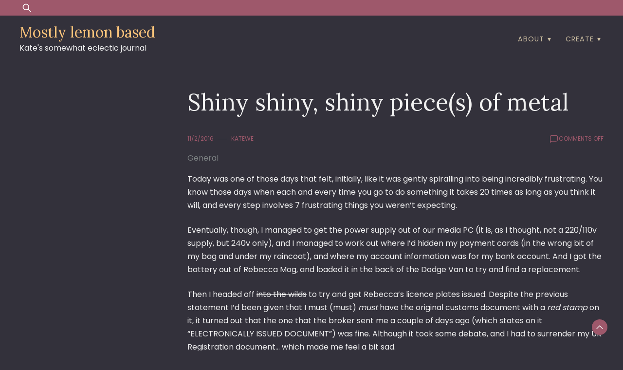

--- FILE ---
content_type: text/html; charset=UTF-8
request_url: https://pyoor.org/2016/02/shiny-shiny-shiny-pieces-of-metal/
body_size: 11900
content:
<!doctype html>
<html lang="en-US">
<head>
	<meta charset="UTF-8">
	<meta name="viewport" content="width=device-width, initial-scale=1">
	<link rel="profile" href="https://gmpg.org/xfn/11">

	<title>Shiny shiny, shiny piece(s) of metal &#8211; Mostly lemon based</title>
<meta name='robots' content='max-image-preview:large' />
<link rel='dns-prefetch' href='//fonts.googleapis.com' />
<link rel="alternate" type="application/rss+xml" title="Mostly lemon based &raquo; Feed" href="https://pyoor.org/feed/" />
<link rel="alternate" type="application/rss+xml" title="Mostly lemon based &raquo; Comments Feed" href="https://pyoor.org/comments/feed/" />
<link rel="alternate" title="oEmbed (JSON)" type="application/json+oembed" href="https://pyoor.org/wp-json/oembed/1.0/embed?url=https%3A%2F%2Fpyoor.org%2F2016%2F02%2Fshiny-shiny-shiny-pieces-of-metal%2F" />
<link rel="alternate" title="oEmbed (XML)" type="text/xml+oembed" href="https://pyoor.org/wp-json/oembed/1.0/embed?url=https%3A%2F%2Fpyoor.org%2F2016%2F02%2Fshiny-shiny-shiny-pieces-of-metal%2F&#038;format=xml" />
<style id='wp-img-auto-sizes-contain-inline-css'>
img:is([sizes=auto i],[sizes^="auto," i]){contain-intrinsic-size:3000px 1500px}
/*# sourceURL=wp-img-auto-sizes-contain-inline-css */
</style>

<style id='wp-emoji-styles-inline-css'>

	img.wp-smiley, img.emoji {
		display: inline !important;
		border: none !important;
		box-shadow: none !important;
		height: 1em !important;
		width: 1em !important;
		margin: 0 0.07em !important;
		vertical-align: -0.1em !important;
		background: none !important;
		padding: 0 !important;
	}
/*# sourceURL=wp-emoji-styles-inline-css */
</style>
<link rel='stylesheet' id='wp-block-library-css' href='https://pyoor.org/wp-includes/css/dist/block-library/style.min.css?ver=e54873e3c99b5b7d39dd4982d694c5b8' media='all' />
<style id='global-styles-inline-css'>
:root{--wp--preset--aspect-ratio--square: 1;--wp--preset--aspect-ratio--4-3: 4/3;--wp--preset--aspect-ratio--3-4: 3/4;--wp--preset--aspect-ratio--3-2: 3/2;--wp--preset--aspect-ratio--2-3: 2/3;--wp--preset--aspect-ratio--16-9: 16/9;--wp--preset--aspect-ratio--9-16: 9/16;--wp--preset--color--black: #000000;--wp--preset--color--cyan-bluish-gray: #abb8c3;--wp--preset--color--white: #ffffff;--wp--preset--color--pale-pink: #f78da7;--wp--preset--color--vivid-red: #cf2e2e;--wp--preset--color--luminous-vivid-orange: #ff6900;--wp--preset--color--luminous-vivid-amber: #fcb900;--wp--preset--color--light-green-cyan: #7bdcb5;--wp--preset--color--vivid-green-cyan: #00d084;--wp--preset--color--pale-cyan-blue: #8ed1fc;--wp--preset--color--vivid-cyan-blue: #0693e3;--wp--preset--color--vivid-purple: #9b51e0;--wp--preset--gradient--vivid-cyan-blue-to-vivid-purple: linear-gradient(135deg,rgb(6,147,227) 0%,rgb(155,81,224) 100%);--wp--preset--gradient--light-green-cyan-to-vivid-green-cyan: linear-gradient(135deg,rgb(122,220,180) 0%,rgb(0,208,130) 100%);--wp--preset--gradient--luminous-vivid-amber-to-luminous-vivid-orange: linear-gradient(135deg,rgb(252,185,0) 0%,rgb(255,105,0) 100%);--wp--preset--gradient--luminous-vivid-orange-to-vivid-red: linear-gradient(135deg,rgb(255,105,0) 0%,rgb(207,46,46) 100%);--wp--preset--gradient--very-light-gray-to-cyan-bluish-gray: linear-gradient(135deg,rgb(238,238,238) 0%,rgb(169,184,195) 100%);--wp--preset--gradient--cool-to-warm-spectrum: linear-gradient(135deg,rgb(74,234,220) 0%,rgb(151,120,209) 20%,rgb(207,42,186) 40%,rgb(238,44,130) 60%,rgb(251,105,98) 80%,rgb(254,248,76) 100%);--wp--preset--gradient--blush-light-purple: linear-gradient(135deg,rgb(255,206,236) 0%,rgb(152,150,240) 100%);--wp--preset--gradient--blush-bordeaux: linear-gradient(135deg,rgb(254,205,165) 0%,rgb(254,45,45) 50%,rgb(107,0,62) 100%);--wp--preset--gradient--luminous-dusk: linear-gradient(135deg,rgb(255,203,112) 0%,rgb(199,81,192) 50%,rgb(65,88,208) 100%);--wp--preset--gradient--pale-ocean: linear-gradient(135deg,rgb(255,245,203) 0%,rgb(182,227,212) 50%,rgb(51,167,181) 100%);--wp--preset--gradient--electric-grass: linear-gradient(135deg,rgb(202,248,128) 0%,rgb(113,206,126) 100%);--wp--preset--gradient--midnight: linear-gradient(135deg,rgb(2,3,129) 0%,rgb(40,116,252) 100%);--wp--preset--font-size--small: 13px;--wp--preset--font-size--medium: 20px;--wp--preset--font-size--large: 36px;--wp--preset--font-size--x-large: 42px;--wp--preset--spacing--20: 0.44rem;--wp--preset--spacing--30: 0.67rem;--wp--preset--spacing--40: 1rem;--wp--preset--spacing--50: 1.5rem;--wp--preset--spacing--60: 2.25rem;--wp--preset--spacing--70: 3.38rem;--wp--preset--spacing--80: 5.06rem;--wp--preset--shadow--natural: 6px 6px 9px rgba(0, 0, 0, 0.2);--wp--preset--shadow--deep: 12px 12px 50px rgba(0, 0, 0, 0.4);--wp--preset--shadow--sharp: 6px 6px 0px rgba(0, 0, 0, 0.2);--wp--preset--shadow--outlined: 6px 6px 0px -3px rgb(255, 255, 255), 6px 6px rgb(0, 0, 0);--wp--preset--shadow--crisp: 6px 6px 0px rgb(0, 0, 0);}:where(.is-layout-flex){gap: 0.5em;}:where(.is-layout-grid){gap: 0.5em;}body .is-layout-flex{display: flex;}.is-layout-flex{flex-wrap: wrap;align-items: center;}.is-layout-flex > :is(*, div){margin: 0;}body .is-layout-grid{display: grid;}.is-layout-grid > :is(*, div){margin: 0;}:where(.wp-block-columns.is-layout-flex){gap: 2em;}:where(.wp-block-columns.is-layout-grid){gap: 2em;}:where(.wp-block-post-template.is-layout-flex){gap: 1.25em;}:where(.wp-block-post-template.is-layout-grid){gap: 1.25em;}.has-black-color{color: var(--wp--preset--color--black) !important;}.has-cyan-bluish-gray-color{color: var(--wp--preset--color--cyan-bluish-gray) !important;}.has-white-color{color: var(--wp--preset--color--white) !important;}.has-pale-pink-color{color: var(--wp--preset--color--pale-pink) !important;}.has-vivid-red-color{color: var(--wp--preset--color--vivid-red) !important;}.has-luminous-vivid-orange-color{color: var(--wp--preset--color--luminous-vivid-orange) !important;}.has-luminous-vivid-amber-color{color: var(--wp--preset--color--luminous-vivid-amber) !important;}.has-light-green-cyan-color{color: var(--wp--preset--color--light-green-cyan) !important;}.has-vivid-green-cyan-color{color: var(--wp--preset--color--vivid-green-cyan) !important;}.has-pale-cyan-blue-color{color: var(--wp--preset--color--pale-cyan-blue) !important;}.has-vivid-cyan-blue-color{color: var(--wp--preset--color--vivid-cyan-blue) !important;}.has-vivid-purple-color{color: var(--wp--preset--color--vivid-purple) !important;}.has-black-background-color{background-color: var(--wp--preset--color--black) !important;}.has-cyan-bluish-gray-background-color{background-color: var(--wp--preset--color--cyan-bluish-gray) !important;}.has-white-background-color{background-color: var(--wp--preset--color--white) !important;}.has-pale-pink-background-color{background-color: var(--wp--preset--color--pale-pink) !important;}.has-vivid-red-background-color{background-color: var(--wp--preset--color--vivid-red) !important;}.has-luminous-vivid-orange-background-color{background-color: var(--wp--preset--color--luminous-vivid-orange) !important;}.has-luminous-vivid-amber-background-color{background-color: var(--wp--preset--color--luminous-vivid-amber) !important;}.has-light-green-cyan-background-color{background-color: var(--wp--preset--color--light-green-cyan) !important;}.has-vivid-green-cyan-background-color{background-color: var(--wp--preset--color--vivid-green-cyan) !important;}.has-pale-cyan-blue-background-color{background-color: var(--wp--preset--color--pale-cyan-blue) !important;}.has-vivid-cyan-blue-background-color{background-color: var(--wp--preset--color--vivid-cyan-blue) !important;}.has-vivid-purple-background-color{background-color: var(--wp--preset--color--vivid-purple) !important;}.has-black-border-color{border-color: var(--wp--preset--color--black) !important;}.has-cyan-bluish-gray-border-color{border-color: var(--wp--preset--color--cyan-bluish-gray) !important;}.has-white-border-color{border-color: var(--wp--preset--color--white) !important;}.has-pale-pink-border-color{border-color: var(--wp--preset--color--pale-pink) !important;}.has-vivid-red-border-color{border-color: var(--wp--preset--color--vivid-red) !important;}.has-luminous-vivid-orange-border-color{border-color: var(--wp--preset--color--luminous-vivid-orange) !important;}.has-luminous-vivid-amber-border-color{border-color: var(--wp--preset--color--luminous-vivid-amber) !important;}.has-light-green-cyan-border-color{border-color: var(--wp--preset--color--light-green-cyan) !important;}.has-vivid-green-cyan-border-color{border-color: var(--wp--preset--color--vivid-green-cyan) !important;}.has-pale-cyan-blue-border-color{border-color: var(--wp--preset--color--pale-cyan-blue) !important;}.has-vivid-cyan-blue-border-color{border-color: var(--wp--preset--color--vivid-cyan-blue) !important;}.has-vivid-purple-border-color{border-color: var(--wp--preset--color--vivid-purple) !important;}.has-vivid-cyan-blue-to-vivid-purple-gradient-background{background: var(--wp--preset--gradient--vivid-cyan-blue-to-vivid-purple) !important;}.has-light-green-cyan-to-vivid-green-cyan-gradient-background{background: var(--wp--preset--gradient--light-green-cyan-to-vivid-green-cyan) !important;}.has-luminous-vivid-amber-to-luminous-vivid-orange-gradient-background{background: var(--wp--preset--gradient--luminous-vivid-amber-to-luminous-vivid-orange) !important;}.has-luminous-vivid-orange-to-vivid-red-gradient-background{background: var(--wp--preset--gradient--luminous-vivid-orange-to-vivid-red) !important;}.has-very-light-gray-to-cyan-bluish-gray-gradient-background{background: var(--wp--preset--gradient--very-light-gray-to-cyan-bluish-gray) !important;}.has-cool-to-warm-spectrum-gradient-background{background: var(--wp--preset--gradient--cool-to-warm-spectrum) !important;}.has-blush-light-purple-gradient-background{background: var(--wp--preset--gradient--blush-light-purple) !important;}.has-blush-bordeaux-gradient-background{background: var(--wp--preset--gradient--blush-bordeaux) !important;}.has-luminous-dusk-gradient-background{background: var(--wp--preset--gradient--luminous-dusk) !important;}.has-pale-ocean-gradient-background{background: var(--wp--preset--gradient--pale-ocean) !important;}.has-electric-grass-gradient-background{background: var(--wp--preset--gradient--electric-grass) !important;}.has-midnight-gradient-background{background: var(--wp--preset--gradient--midnight) !important;}.has-small-font-size{font-size: var(--wp--preset--font-size--small) !important;}.has-medium-font-size{font-size: var(--wp--preset--font-size--medium) !important;}.has-large-font-size{font-size: var(--wp--preset--font-size--large) !important;}.has-x-large-font-size{font-size: var(--wp--preset--font-size--x-large) !important;}
/*# sourceURL=global-styles-inline-css */
</style>

<style id='classic-theme-styles-inline-css'>
/*! This file is auto-generated */
.wp-block-button__link{color:#fff;background-color:#32373c;border-radius:9999px;box-shadow:none;text-decoration:none;padding:calc(.667em + 2px) calc(1.333em + 2px);font-size:1.125em}.wp-block-file__button{background:#32373c;color:#fff;text-decoration:none}
/*# sourceURL=/wp-includes/css/classic-themes.min.css */
</style>
<link rel='stylesheet' id='dusky-blog-css' href='https://pyoor.org/wp-content/themes/dusky-blog/style.css?ver=1.0.4' media='all' />
<style id='dusky-blog-inline-css'>
body,.site-header{background:#33313b;}
:root { --site-title-color: #fdc57b; }
:root { --secondary-color: #9e586b; }
:root { --primary-color: #cabca0; }
:root { --light-color: #f2f2f2; }
:root { --grey-color: #7c8182; }
:root { --dark-color: #33313b; }
:root { --site-identity-font-family: Lora; }
:root { --primary-font: Poppins; }
:root { --secondary-font: Lora; }
:root { --logo-size: 20px; }
:root { --site-identity-font-size: 30px; }
html,body{font-size:16px;}
:root { --font-weight: 400; }
:root { --line-height: 1.7; }
:root { --container-width: 1400px; }
/*# sourceURL=dusky-blog-inline-css */
</style>
<link rel='stylesheet' id='google-fonts-css' href='https://fonts.googleapis.com/css?family=Poppins%7CLora' media='all' />
<script>if (document.location.protocol != "https:") { document.location = document.URL.replace(/^http:/i, "https:"); }</script><script async src="https://pyoor.org/wp-content/plugins/burst-statistics/assets/js/timeme/timeme.min.js?ver=1767936609" id="burst-timeme-js"></script>
<script async src="https://pyoor.org/wp-content/uploads/burst/js/burst.min.js?ver=1767936610" id="burst-js"></script>
<script src="https://pyoor.org/wp-includes/js/jquery/jquery.min.js?ver=3.7.1" id="jquery-core-js"></script>
<script src="https://pyoor.org/wp-includes/js/jquery/jquery-migrate.min.js?ver=3.4.1" id="jquery-migrate-js"></script>
<link rel="https://api.w.org/" href="https://pyoor.org/wp-json/" /><link rel="alternate" title="JSON" type="application/json" href="https://pyoor.org/wp-json/wp/v2/posts/9775" /><link rel="EditURI" type="application/rsd+xml" title="RSD" href="https://pyoor.org/xmlrpc.php?rsd" />

<link rel="canonical" href="https://pyoor.org/2016/02/shiny-shiny-shiny-pieces-of-metal/" />
<link rel='shortlink' href='https://pyoor.org/?p=9775' />
<meta property="fediverse:creator" name="fediverse:creator" content="admin@pyoor.org" />

<link rel="alternate" title="ActivityPub (JSON)" type="application/activity+json" href="https://pyoor.org/2016/02/shiny-shiny-shiny-pieces-of-metal/" />
</head>

<body data-rsssl=1 class="wp-singular post-template-default single single-post postid-9775 single-format-standard wp-embed-responsive wp-theme-dusky-blog no-sidebar" data-burst_id="9775" data-burst_type="post">
	<a class="skip-link screen-reader-text" href="#primary">Skip to content</a>

	
		<header id="masthead" class="site-header">


	
	<!-- top-bar -->
	<div class="top-bar">
		<div class="container">
			<div class="top-wrapper">
				<div class="top-search"><form role="search" method="get" class="search-form" action="https://pyoor.org/">
				<label>
					<span class="screen-reader-text">Search for:</span>
					<input type="search" class="search-field" placeholder="Search &hellip;" value="" name="s" />
				</label>
				<input type="submit" class="search-submit" value="Search" />
			</form></div>
				



	<!-- social links -->
	<div class="social-links">
		<ul class="list-group list-group-horizontal list-inline">

			
			
			
			
			
			
			
		</ul>
	</div>
	<!-- social links -->
			</div>
		</div>
	</div>
	<!-- top-bar -->



	
		<div class="header-wrapper">
		<div class="container">
			<div class="site-header-wrapper">
				<div class="site-branding">
					
											
						<div class="site-identity">

															<div class="site-title">
									<a href="https://pyoor.org/" rel="home" class="logo">Mostly lemon based</a>
								</div>
							

																						<div class="site-description">Kate&#039;s somewhat eclectic journal</div>
													</div>
					
				</div><!-- .site-branding -->

				<nav id="site-navigation" class="main-navigation">
					<button id="nav-icon3" class="menu-toggle" aria-controls="primary-menu" aria-expanded="false">
						
  <span></span>
  <span></span>
  <span></span>
  <span></span>
					</button>
					<div id="primary-menu" class="menu"><ul>
<li class="page_item page-item-2106 page_item_has_children"><a href="https://pyoor.org/about-pyoor/">about</a>
<ul class='children'>
	<li class="page_item page-item-2829"><a href="https://pyoor.org/about-pyoor/fleet-pyoor/">fleet</a></li>
</ul>
</li>
<li class="page_item page-item-2836 page_item_has_children"><a href="https://pyoor.org/create-pyoor/">create</a>
<ul class='children'>
	<li class="page_item page-item-20403"><a href="https://pyoor.org/create-pyoor/glow-worm-alyson-greaves-audiobook/">Glow, Worm &#8211; Alyson Greaves &#8211; Audiobook</a></li>
	<li class="page_item page-item-2838"><a href="https://pyoor.org/create-pyoor/photos-pyoor/">photos</a></li>
	<li class="page_item page-item-2852"><a href="https://pyoor.org/create-pyoor/the-dead-bug-jumping-podcast/">The Dead Bug Jumping Podcast</a></li>
	<li class="page_item page-item-2825"><a href="https://pyoor.org/create-pyoor/pyoor-video/">video</a></li>
	<li class="page_item page-item-20421 page_item_has_children"><a href="https://pyoor.org/create-pyoor/write/">write</a>
	<ul class='children'>
		<li class="page_item page-item-20423"><a href="https://pyoor.org/create-pyoor/write/clare-met/">Clare, Met.</a></li>
	</ul>
</li>
</ul>
</li>
</ul></div>
				</nav><!-- #site-navigation -->
			</div>
		</div>
		</div>
	</header><!-- #masthead -->

	

<div id="primary" class="inside-page content-area">
    <div class="container">
        <div class="main-wrapper">
                <section class="page-section full-width-view">
                    <div class="detail-content">

                                                    


<h1 class="page-title">Shiny shiny, shiny piece(s) of metal</h1>

<div class="single-post">
    


<div class="post-content">

    <div class="ihead info">
        <ul class="list-inline">
                         
                                <li class="post-date"><i class="icon-calendar"></i> <a
                    href="https://pyoor.org/2016/02/11/">11/2/2016</a>
                </li>
            
                            
                <li class="post-author"><i class="icon-user"></i>
                    <a class="url fn n" href="https://pyoor.org/author/site-admin/">
                                                                            <div class="author-image">
                                                            </div>
                                                KateWE                    </a>
                </li>
            
            </ul>


                            <span class="comments">
                            <svg width="20px" height="20px" viewBox="0 0 24 24" id="magicoon-Regular" xmlns="http://www.w3.org/2000/svg"><g id="comment-Regular"><path id="comment-Regular-2" data-name="comment-Regular" class="cls-1" d="M17,3.25H7A4.756,4.756,0,0,0,2.25,8V21a.75.75,0,0,0,1.28.53l2.414-2.414a1.246,1.246,0,0,1,.885-.366H17A4.756,4.756,0,0,0,21.75,14V8A4.756,4.756,0,0,0,17,3.25ZM20.25,14A3.254,3.254,0,0,1,17,17.25H6.829a2.73,2.73,0,0,0-1.945.806L3.75,19.189V8A3.254,3.254,0,0,1,7,4.75H17A3.254,3.254,0,0,1,20.25,8Z"/></g></svg>
                                <span>Comments Off<span class="screen-reader-text"> on Shiny shiny, shiny piece(s) of metal</span></span>                            </span>


                    
        
    </div>


                        
                            <div class="category"> 
                                            <a href="https://pyoor.org/category/general/">General</a>
                                    </div>
            
        
         
        


    
                

    <article>
        
        <div class="inner-article-content">
        <p>Today was one of those days that felt, initially, like it was gently spiralling into being incredibly frustrating. You know those days when each and every time you go to do something it takes 20 times as long as you think it will, and every step involves 7 frustrating things you weren&#8217;t expecting.</p>
<p>Eventually, though, I managed to get the power supply out of our media PC (it is, as I thought, not a 220/110v supply, but 240v only), and I managed to work out where I&#8217;d hidden my payment cards (in the wrong bit of my bag and under my raincoat), and where my account information was for my bank account. And I got the battery out of Rebecca Mog, and loaded it in the back of the Dodge Van to try and find a replacement.</p>
<p>Then I headed off <del datetime="2016-02-11T00:45:36+00:00">into the wilds</del> to try and get Rebecca&#8217;s licence plates issued. Despite the previous statement I&#8217;d been given that I must (must) <em>must</em> have the original customs document with a <em>red stamp</em> on it, it turned out that the one that the broker sent me a couple of days ago (which states on it &#8220;ELECTRONICALLY ISSUED DOCUMENT&#8221;) was fine. Although it took some debate, and I had to surrender my UK Registration document&#8230; which made me feel a bit sad.</p>
<p>My poor old V5 is disappearing into US bureaucracy. </p>
<p>But in return:</p>
<p><a data-flickr-embed="true"  href="https://www.flickr.com/photos/49965961@N00/24945947595/in/datetaken/" title="IMG_20160210_151428"><img fetchpriority="high" decoding="async" src="https://farm2.staticflickr.com/1477/24945947595_8f21077e5b_c.jpg" width="600" height="800" alt="IMG_20160210_151428"/></a><script async src="//embedr.flickr.com/assets/client-code.js" charset="utf-8"></script></p>
<p>The mounting situation &#8216;leaves a little to be desired&#8217;. But I wanted to get the plates on in time for work. At the front things are perhaps worse, with the plate sitting really, really low. It&#8217;d be much easier if I could just trim a bit off ;)</p>
<p>Still, she&#8217;s got plates, and is titled, insured, licensed. All that shiny stuff. So super-yay to that.</p>
<p>But most of my time today was spent treking back and forth across Olympia because whatever thing I chose to do, I&#8217;d find that I couldn&#8217;t do that where I was and they&#8217;d direct me to somewhere else that was the opposite side of the city.</p>
<p>So, the auto licencing place I went to is just past the auto factor, so I thought&#8230; I&#8217;ll get the battery for Rebecca once I&#8217;ve got the plates. Got the plates, and then thought &#8211; well, I might as well go to Electronics Resourcing Inc* and check them out and grab the PC&#8217;s power supply because there&#8217;s auto factors over near there, so &#8216;no bother&#8217; I thought. Only no, ERI were out of ATX supplies**, although I did grab an HDMI cable and a PC power cable while I was there. He directed me to 4th Dimension computers who&#8230;</p>
<p>&#8230;are back about half a mile from the auto licencing place I&#8217;d been to. Ironically, just across from the auto factor I&#8217;d skipped going to. So back I went. And lo, 4th Dimension had a power supply. Hurrah (the people did celebrate). So I took myself across the street from 4th Dimension, to O&#8217;Rielly. Who&#8230;did not have a battery suitable for the Minor. Or they did, but they were really keen to find something closer to the Minor&#8217;s standard battery than the 500 cold cranking amp things they had. Which I wasn&#8217;t that hassled by, except that it turned out that &#8216;Batteries Plus Bulbs&#8217; (they must have worked for ages on choosing a name) actually had a battery at about 1/2 the price of the 500 amp ones O&#8217;Rielly had in stock that&#8217;s &#8220;correct&#8221; for the Austin America. Which is what I&#8217;d chosen because it has the posts the right way around and an A+ engine.</p>
<p>The one tiny, tiny problem? Batteries Plus Bulbs is&#8230;.all the way back on the other side of town. So I treked back onto i5 for the third time today, ran across there and grabbed a battery.</p>
<p>Then I drove home &#8211; pleased with my success but wishing I&#8217;d planned things a touch better, perhaps by ringing ahead of time.</p>
<p>Still. Power supply obtained, new battery in Rebecca and licence plates on her too, I think we&#8217;re working towards success.</p>
<p>Incidentally:</p>
<p><a data-flickr-embed="true"  href="https://www.flickr.com/photos/49965961@N00/24917189246/in/datetaken/" title="IMG_20160210_122329"><img decoding="async" src="https://farm2.staticflickr.com/1694/24917189246_98f56440d9_c.jpg" width="800" height="600" alt="IMG_20160210_122329"/></a><script async src="//embedr.flickr.com/assets/client-code.js" charset="utf-8"></script></p>
<p>and</p>
<p><a data-flickr-embed="true"  href="https://www.flickr.com/photos/49965961@N00/24825514422/in/datetaken/" title="IMG_20160210_122315"><img loading="lazy" decoding="async" src="https://farm2.staticflickr.com/1652/24825514422_90740a072d_c.jpg" width="800" height="600" alt="IMG_20160210_122315"/></a><script async src="//embedr.flickr.com/assets/client-code.js" charset="utf-8"></script></p>
<p>EEPROMS! They have EEPROMS! As a stock item!</p>
<p>I mean, seriously, how cool is that.</p>
<p>* Which turns out to be awesome, and I totally retract my &#8220;there&#8217;s no where to get electronics in Olympia&#8221; utterances, because there is, and it&#8217;s <em>fucking amazing</em>**. It&#8217;s like Henry&#8217;s electronics in Newport when my dad took me there, or like the overstock electronics place that he took me to in some basement in London in my teens. That place was fierce-filled with random stuff. But also all the parts you could need.<br />
** Just one large bluebottle in the ointment. They&#8217;re closing. Now. To move to a new (undisclosed) location at an (undisclosed) time***.<br />
*** I put my name on their mailing list. </p>
        </div>

          </article>

</div>




<div class="ifoot info">



    


    
        <div class="tags">
                    </div>
    


</div>



<div class="author-post clearfix">
                <div class="author-image">
            <a href="https://pyoor.org/author/site-admin/"><img alt='' src='https://secure.gravatar.com/avatar/0db7a38c2db3ec3a1a8aac14c8f5b1607b805f820dd9b06eddd2ce008bf23636?s=75&#038;d=mm&#038;r=g' srcset='https://secure.gravatar.com/avatar/0db7a38c2db3ec3a1a8aac14c8f5b1607b805f820dd9b06eddd2ce008bf23636?s=150&#038;d=mm&#038;r=g 2x' class='avatar avatar-75 photo' height='75' width='75' loading='lazy' decoding='async'/></a>
        </div>
        <div class="author-details">
        <h4><a
            href="https://pyoor.org/author/site-admin/">KateWE</a>
        </h4>
        <p>Kate&#039;s allegedly a human (although increasingly right-wing bigots would say otherwise). She&#039;s definitely not a vampire, despite what some other people claim. She&#039;s also mostly built out of spite and overcoming oppositional-sexism, racism, and other random bullshit. 

So she&#039;s either a human or a lizard in disguise sent to destroy all of humanity.

Either way, she&#039;s here to reassure that it&#039;s all fine.</p>
    </div>
</div>

</div>                                                
	<nav class="navigation post-navigation" aria-label="Posts">
		<h2 class="screen-reader-text">Post navigation</h2>
		<div class="nav-links"><div class="nav-previous"><a href="https://pyoor.org/2016/02/9758/" rel="prev">Previous Post</a></div><div class="nav-next"><a href="https://pyoor.org/2016/02/its-moments-like-this/" rel="next">It’s moments like this</a></div></div>
	</nav>                        
<div id="comments" class="comments-area">

	
</div><!-- #comments -->

                    </div><!-- /.end of deatil-content -->

                    

<div class="related-posts">
              
        <h2 class="main-title">Related Articles</h2>          
        <div class="post-holder">
                            <div class="news-snippet">

                           

                    <div class="summary">
                        <h5 class="news-title">
                            <a href="https://pyoor.org/2026/01/on-being-nice-to-myself/" rel="bookmark">
                                On being nice to myself                            </a>
                        </h5>                                

                        <div class="info">
                            <ul class="list-inline">
                                                                <li><i class="icon-calendar"></i> <a
                                    href="https://pyoor.org/2026/01/15/">15/1/2026</a>
                                </li>
                            </ul>
                        </div>

                                                    <div class="ifoot info">
                                <a href="https://pyoor.org/2026/01/on-being-nice-to-myself/" rel="bookmark" title=""
                                    class="readmore">Read More </a>
                                                                    <div class="social-share">
                                        <script type="text/javascript">
	var fb = 'Facebook';
	var twitter = 'Twitter';
	var pinterest = 'Pinterest';
	var linkedin = 'Linkedin';
</script>




<ul class="list-inline">

	<li>Share:</li>

	
	
	
		

</ul>                    
                                    </div>
                                                            </div>
                        
                    </div>
                </div>
                            <div class="news-snippet">

                           

                    <div class="summary">
                        <h5 class="news-title">
                            <a href="https://pyoor.org/2025/11/was-it-safety/" rel="bookmark">
                                Was it safety?                            </a>
                        </h5>                                

                        <div class="info">
                            <ul class="list-inline">
                                                                <li><i class="icon-calendar"></i> <a
                                    href="https://pyoor.org/2025/11/01/">1/11/2025</a>
                                </li>
                            </ul>
                        </div>

                                                    <div class="ifoot info">
                                <a href="https://pyoor.org/2025/11/was-it-safety/" rel="bookmark" title=""
                                    class="readmore">Read More </a>
                                                                    <div class="social-share">
                                        <script type="text/javascript">
	var fb = 'Facebook';
	var twitter = 'Twitter';
	var pinterest = 'Pinterest';
	var linkedin = 'Linkedin';
</script>




<ul class="list-inline">

	<li>Share:</li>

	
	
	
		

</ul>                    
                                    </div>
                                                            </div>
                        
                    </div>
                </div>
                            <div class="news-snippet">

                           

                    <div class="summary">
                        <h5 class="news-title">
                            <a href="https://pyoor.org/2025/10/the-reality-of-being-trans/" rel="bookmark">
                                The reality of being trans                            </a>
                        </h5>                                

                        <div class="info">
                            <ul class="list-inline">
                                                                <li><i class="icon-calendar"></i> <a
                                    href="https://pyoor.org/2025/10/23/">23/10/2025</a>
                                </li>
                            </ul>
                        </div>

                                                    <div class="ifoot info">
                                <a href="https://pyoor.org/2025/10/the-reality-of-being-trans/" rel="bookmark" title=""
                                    class="readmore">Read More </a>
                                                                    <div class="social-share">
                                        <script type="text/javascript">
	var fb = 'Facebook';
	var twitter = 'Twitter';
	var pinterest = 'Pinterest';
	var linkedin = 'Linkedin';
</script>




<ul class="list-inline">

	<li>Share:</li>

	
	
	
		

</ul>                    
                                    </div>
                                                            </div>
                        
                    </div>
                </div>
                                </div>
    </div>                </section> <!-- /.end of section -->

                <div class="sidebar"></div>

        </div>
    </div>
</div>

    



	<footer id="colophon" class="site-footer">

		<div class="container">

			



	<!-- social links -->
	<div class="social-links">
		<ul class="list-group list-group-horizontal list-inline">

			
			
			
			
			
			
			
		</ul>
	</div>
	<!-- social links -->

			<div class="site-info">
									<a rel="nofollow" href="https://wordpress.org/">
						Proudly powered by <b>WordPress</b>					</a>
					<span class="sep"> | </span>
						Theme: Dusky Blog by <a href=https://graphthemes.com class="footer-brand" rel="nofollow"><b>GraphThemes</b></a>.								<div class="copyright"></div>
			</div><!-- .site-info -->
		</div>
	</footer><!-- #colophon -->


<a class="scroll-to-top" href="javascript:void(0)">
<svg id="Layer_1"  version="1.1" viewBox="0 0 64 64" xml:space="preserve" xmlns="http://www.w3.org/2000/svg" xmlns:xlink="http://www.w3.org/1999/xlink">
	<g><g id="Icon-Chevron-Left" transform="translate(237.000000, 335.000000)"><polyline class="st0" id="Fill-35" points="-191.3,-296.9 -193.3,-294.9 -205,-306.6 -216.7,-294.9 -218.7,-296.9 -205,-310.6      -191.3,-296.9    "/></g></g></svg>
</a>

<script type="speculationrules">
{"prefetch":[{"source":"document","where":{"and":[{"href_matches":"/*"},{"not":{"href_matches":["/wp-*.php","/wp-admin/*","/wp-content/uploads/*","/wp-content/*","/wp-content/plugins/*","/wp-content/themes/dusky-blog/*","/*\\?(.+)"]}},{"not":{"selector_matches":"a[rel~=\"nofollow\"]"}},{"not":{"selector_matches":".no-prefetch, .no-prefetch a"}}]},"eagerness":"conservative"}]}
</script>
<script src="https://pyoor.org/wp-content/themes/dusky-blog/js/navigation.js?ver=1.0.4" id="dusky-blog-navigation-js"></script>
<script src="https://pyoor.org/wp-content/themes/dusky-blog/js/scripts.js?ver=DUSKY_BLOG_VERSION" id="dusky-blog-script-js"></script>
<script id="wp-emoji-settings" type="application/json">
{"baseUrl":"https://s.w.org/images/core/emoji/17.0.2/72x72/","ext":".png","svgUrl":"https://s.w.org/images/core/emoji/17.0.2/svg/","svgExt":".svg","source":{"concatemoji":"https://pyoor.org/wp-includes/js/wp-emoji-release.min.js?ver=e54873e3c99b5b7d39dd4982d694c5b8"}}
</script>
<script type="module">
/*! This file is auto-generated */
const a=JSON.parse(document.getElementById("wp-emoji-settings").textContent),o=(window._wpemojiSettings=a,"wpEmojiSettingsSupports"),s=["flag","emoji"];function i(e){try{var t={supportTests:e,timestamp:(new Date).valueOf()};sessionStorage.setItem(o,JSON.stringify(t))}catch(e){}}function c(e,t,n){e.clearRect(0,0,e.canvas.width,e.canvas.height),e.fillText(t,0,0);t=new Uint32Array(e.getImageData(0,0,e.canvas.width,e.canvas.height).data);e.clearRect(0,0,e.canvas.width,e.canvas.height),e.fillText(n,0,0);const a=new Uint32Array(e.getImageData(0,0,e.canvas.width,e.canvas.height).data);return t.every((e,t)=>e===a[t])}function p(e,t){e.clearRect(0,0,e.canvas.width,e.canvas.height),e.fillText(t,0,0);var n=e.getImageData(16,16,1,1);for(let e=0;e<n.data.length;e++)if(0!==n.data[e])return!1;return!0}function u(e,t,n,a){switch(t){case"flag":return n(e,"\ud83c\udff3\ufe0f\u200d\u26a7\ufe0f","\ud83c\udff3\ufe0f\u200b\u26a7\ufe0f")?!1:!n(e,"\ud83c\udde8\ud83c\uddf6","\ud83c\udde8\u200b\ud83c\uddf6")&&!n(e,"\ud83c\udff4\udb40\udc67\udb40\udc62\udb40\udc65\udb40\udc6e\udb40\udc67\udb40\udc7f","\ud83c\udff4\u200b\udb40\udc67\u200b\udb40\udc62\u200b\udb40\udc65\u200b\udb40\udc6e\u200b\udb40\udc67\u200b\udb40\udc7f");case"emoji":return!a(e,"\ud83e\u1fac8")}return!1}function f(e,t,n,a){let r;const o=(r="undefined"!=typeof WorkerGlobalScope&&self instanceof WorkerGlobalScope?new OffscreenCanvas(300,150):document.createElement("canvas")).getContext("2d",{willReadFrequently:!0}),s=(o.textBaseline="top",o.font="600 32px Arial",{});return e.forEach(e=>{s[e]=t(o,e,n,a)}),s}function r(e){var t=document.createElement("script");t.src=e,t.defer=!0,document.head.appendChild(t)}a.supports={everything:!0,everythingExceptFlag:!0},new Promise(t=>{let n=function(){try{var e=JSON.parse(sessionStorage.getItem(o));if("object"==typeof e&&"number"==typeof e.timestamp&&(new Date).valueOf()<e.timestamp+604800&&"object"==typeof e.supportTests)return e.supportTests}catch(e){}return null}();if(!n){if("undefined"!=typeof Worker&&"undefined"!=typeof OffscreenCanvas&&"undefined"!=typeof URL&&URL.createObjectURL&&"undefined"!=typeof Blob)try{var e="postMessage("+f.toString()+"("+[JSON.stringify(s),u.toString(),c.toString(),p.toString()].join(",")+"));",a=new Blob([e],{type:"text/javascript"});const r=new Worker(URL.createObjectURL(a),{name:"wpTestEmojiSupports"});return void(r.onmessage=e=>{i(n=e.data),r.terminate(),t(n)})}catch(e){}i(n=f(s,u,c,p))}t(n)}).then(e=>{for(const n in e)a.supports[n]=e[n],a.supports.everything=a.supports.everything&&a.supports[n],"flag"!==n&&(a.supports.everythingExceptFlag=a.supports.everythingExceptFlag&&a.supports[n]);var t;a.supports.everythingExceptFlag=a.supports.everythingExceptFlag&&!a.supports.flag,a.supports.everything||((t=a.source||{}).concatemoji?r(t.concatemoji):t.wpemoji&&t.twemoji&&(r(t.twemoji),r(t.wpemoji)))});
//# sourceURL=https://pyoor.org/wp-includes/js/wp-emoji-loader.min.js
</script>

</body>
</html>


<!-- Page cached by LiteSpeed Cache 7.7 on 2026-01-18 23:24:05 -->